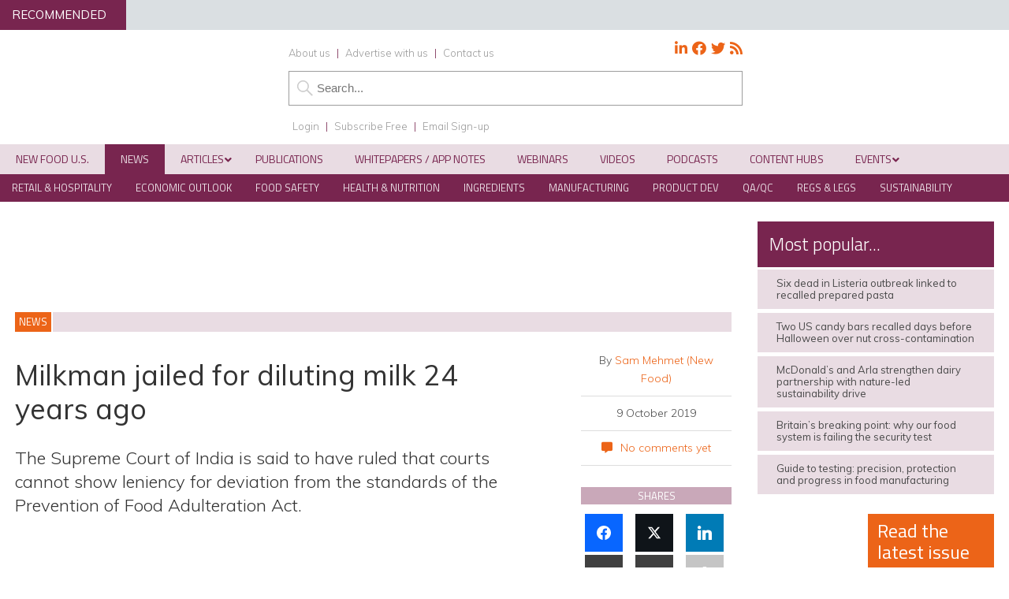

--- FILE ---
content_type: text/html; charset=UTF-8
request_url: https://www.newfoodmagazine.com/wp-admin/admin-ajax.php
body_size: -656
content:
{"state":"login","title_first":"Login","url_first":"login","url_second":"register_new","title_second":"Subscribe Free"}

--- FILE ---
content_type: text/javascript
request_url: https://www.newfoodmagazine.com/wp-content/plugins/wp-accessibility/js/longdesc.min.js?ver=1.7.7
body_size: 496
content:
(()=>{(function(e){"use strict";if(wpald.type==="link"){let o=function(a,t,r){var l=a.attr("alt");l===""&&(l="<code>"+a.attr("src").replace(wpald.home,"")+"</code>");var i=document.body.className.split(/\s+/),n="";e.each(i,function(c,p){p.match(/postid-/gi)&&(n=p.replace("postid-","",p)),p.match(/page-id-/gi)&&(n=p.replace("page-id-","",p))});var s=new URL(r);s.searchParams.set("referrer",n),s.toString();var d=a.attr("class");a.wrap('<div class="wpa-ld" />'),a.parent(".wpa-ld").addClass(d),a.attr("alt","").attr("class",""),a.parent(".wpa-ld").append('<a href="'+s+'" class="longdesc-link">Description<span> of '+l+"</span></a>")},h=function(a){var t=a.attr("class").replace("wp-image-",""),r=wpald.url+"/"+t;e.get(r).done(function(l){var i={attachment:l},n=l.description.rendered;if(n=n.replace(/(<([^>]+)>)/gi,"").trim(),n!==""){var s=new URL(wpald.home);console.log(l.link),s.searchParams.set("longdesc",t),s.searchParams.set("p",t),s.toString(),o(a,t,s)}}).fail(function(){console.log("cannot load media for longdesc on "+t)})};e("img[longdesc]").each(function(){var a=e(this).attr("longdesc"),t=e(this).attr("alt"),r=e(this).attr("class");e(this).wrap('<div class="wpa-ld" />'),e(this).parent(".wpa-ld").addClass(r),e(this).attr("alt","").attr("class",""),e(this).parent(".wpa-ld").append('<a href="'+a+'" class="longdesc-link">Description<span> of'+t+"</span></a>")}),e("figure.is-style-longdesc").each(function(){var a=e(this).find("img");h(a)})}else{let o=function(a,t,r,l){var i=a.attr("class");a.attr("class","").attr("longdesc",r),a.attr("id","longdesc-return-"+t),a.wrap('<div class="wpa-ld" />'),a.parent(".wpa-ld").addClass(i),a.parent(".wpa-ld").append('<button aria-expanded="false" class="wpa-toggle">'+wpald.text+"</button>"),a.parent(".wpa-ld").append('<div class="longdesc"></div>');var n=a.parent(".wpa-ld").children(".longdesc");n.hide(),console.log(r),n.load(r+" #desc_"+t,{limit:25},function(s,d,c){d==="error"&&n.html(l)}),a.parent(".wpa-ld").children("button").on("click",function(s){s.preventDefault();var d=n.is(":visible");d?(e(this).attr("aria-expanded","false"),n.hide()):(e(this).attr("aria-expanded","true"),n.show(150))})},h=function(a){var t=a.attr("class");t===""&&(t=a.parent(".wpa-alt").attr("class").replace("wpa-alt ",""));var r=t.replace("wp-image-",""),l=wpald.url+"/"+r;e.get(l).done(function(i){var n={attachment:i},s=i.description.rendered;if(s=s.replace(/(<([^>]+)>)/gi,"").trim(),s!==""){var d=new URL(i.link);d.searchParams.set("longdesc",r),d.toString(),o(a,r,d,s)}}).fail(function(){console.log("cannot load media for longdesc on "+r)})};e("img[longdesc]").each(function(){var a=e(this).attr("longdesc"),t=e(this),r=t.attr("class"),l=t.attr("class").match(/\S+/g),i="";if(e.each(l,function(d,c){c.match(/wp-image-/gi)&&(i=c)}),i===""){var n=t.attr("id");i=n.replace("longdesc-return-","")}t.attr("class",""),t.wrap('<div class="wpa-ld" />'),t.parent(".wpa-ld").addClass(r),t.parent(".wpa-ld").append('<button aria-expanded="false" type="button" class="wpa-toggle">'+wpald.text+"</button>"),t.parent(".wpa-ld").append('<div class="longdesc"></div>');var s=t.parent(".wpa-ld").children(".longdesc");s.hide(),s.load(a+" #desc_"+i),t.parent(".wpa-ld").children("button").on("click",function(d){var c=s.is(":visible");c?(e(this).attr("aria-expanded","false"),s.hide()):(e(this).attr("aria-expanded","true"),s.show(150))})}),e("figure.is-style-longdesc").each(function(){var a=e(this).find("img");h(a)})}})(jQuery);})();


--- FILE ---
content_type: text/javascript
request_url: https://www.newfoodmagazine.com/wp-content/themes/nf19/js/random_order.js
body_size: 183
content:
/***********************************************
* Random Order Content (from DIVs) script- by JavaScript Kit (www.javascriptkit.com)
* This notice must stay intact for usage
* Visit JavaScript Kit at http://www.javascriptkit.com/ for this script and 100s more
***********************************************/



if (document.getElementById)
document.documentElement.className = 'jsclass'; //hide content for DOM capable browsers


var randomordercontentdisplay={
	divholders:new Object(),
	masterclass: "randomordercontent",

	init:function(){
		if (!document.getElementById)
			return
		var alldivs=document.getElementsByTagName("div")
		var randomcontentsearch=new RegExp(this.masterclass+"\\s+(group\\d+)", "i") //check for CSS class="randomordercontent groupX" (x=integer)
		for (var i=0; i<alldivs.length; i++){
			if (randomcontentsearch.test(alldivs[i].className)){
				if (typeof this.divholders[RegExp.$1]=="undefined"){ //if object to hold this group of divs doesn't exist yet
					this.divholders[RegExp.$1]=new Object() //create object
					this.divholders[RegExp.$1].ref=[] //create array to hold each div within group
					this.divholders[RegExp.$1].contents=[] //create array to hold each div's content within group
				}
					this.divholders[RegExp.$1].ref.push(alldivs[i]) //add this div to the array
					this.divholders[RegExp.$1].contents.push(alldivs[i].innerHTML) //add this div's content to the array
			}
		}
	this.scrambleorder()
	},

	scrambleorder:function(){
		for (group in this.divholders){ //loop thru each array within object
			this.divholders[group].contents.sort(function() {return 0.5 - Math.random()}) //scramble contents array
			for (var i=0; i<this.divholders[group].ref.length; i++){
				this.divholders[group].ref[i].innerHTML=this.divholders[group].contents[i]
				this.divholders[group].ref[i].style.display="block"
			}
		}
	}
}




--- FILE ---
content_type: application/javascript
request_url: https://static.websites.data-crypt.com/scripts/activity/v3/webactivity-v3.12.3.min.js
body_size: 7087
content:
/*!
 * v3.12.3
 * @license
 * Copyright (c) 2024 Force24 Ltd.
 */(()=>{"use strict";var t,n={568:(t,n,e)=>{var i;e.d(n,{M:()=>Tt}),function(t){t.DEBUG="debug",t.TEST="test",t.LIVE="live"}(i||(i={}));const o={url:"https://static.websites.data-crypt.com/scripts/activity/v3"},s={WebActivity:`${o.url}/webactivityworker.min.js`,FormSubmit:`${o.url}/submitformworker.min.js`,PopupActivity:`${o.url}/popupactivityworker.min.js`},r="f24",a=i.LIVE;const c=r;class l{get flags(){return window[c]._state.flags}set flags(t){window[c]._state.flags=t}constructor(){this.flags||(this.flags={})}isEnabled(t){return!0===this.flags[t]}enable(t){return this.flags[t]=!0,!0}disable(t){return this.flags[t]=!1,!0}}const u=(t,n)=>{for(const e of Object.keys(n))n[e]instanceof Object&&Object.assign(n[e],u(t[e],n[e]));return Object.assign(t||{},n),t},h=r;class g{get tracking(){return window[h]._state.tracking}set tracking(t){window[h]._state.tracking=t}constructor(){this.tracking||(this.tracking={})}enable(t,n,e){const i=this.tracking[t]||[];return 0===i.filter((t=>JSON.stringify(t.id)===JSON.stringify(n))).length&&i.push(Object.assign(Object.assign({},e),{id:n})),this.tracking[t]=i,!0}disable(t,n){const e=this.tracking[t];return e.length&&(this.tracking[t]=e.filter((t=>JSON.stringify(t.id)!==JSON.stringify(n)))),!0}getAll(t){return this.tracking[t]||[]}getOne(t,n){const e=this.getAll(t).filter((t=>JSON.stringify(t.id)===JSON.stringify(n)));if(e.length>1)throw new Error(`multiple configurations found for ${t} - ${n}`);return 1===e.length?e[0]:null}updateConfig(t,n,e,i){return e?this.updateConfigByKey(t,n,e,i):this.updateConfigWithObject(t,n,i)}updateConfigByKey(t,n,e,i){const o=(t,n,e={})=>{const[i,...s]=t.split(".");return e[i]=s.length?o(s.join("."),n):n,e},s=o(e,i);for(const e in this.tracking[t])if(this.tracking[t][e].id===n)return this.tracking[t][e]=u(this.tracking[t][e],s),!0;return!1}updateConfigWithObject(t,n,e){for(const i in this.tracking[t]){const o=this.tracking[t][i],s=o.id===n,r="object"==typeof o.id&&o.id.id===n;if(s)return this.tracking[t][i]=u(this.tracking[t][i],e),!0;if(r)return this.tracking[t][i]=u(this.tracking[t][i],{id:e}),!0}return!1}}class d{constructor(){this.trackingId=null,this.clientId=null,this.isRuntimeLoaded=!1,this.mode=a||i.LIVE,this.formPrevPayload=null}}const f=r;class m{get pages(){return window[f]._state.pages}set pages(t){window[f]._state.pages=t}constructor(){this.pages||(this.pages={})}getById(t){return this.pages[t]}addPage(t){const n=this.pages;this.pages=Object.assign(Object.assign({},n),{[t.id]:t})}isActivePage(t){return new RegExp(t.pattern).test(window.location.href)}}const w="f24_popups",p={};class v{canUseStorage(){try{return window.localStorage.setItem("test","test"),window.localStorage.removeItem("test"),!0}catch(t){return!1}}get popups(){if(this.canUseStorage())try{const t=window.localStorage.getItem(w);if(t){const n=JSON.parse(t);return Object.assign(p,n),n}}catch(t){console.log("Failed to read popup storage",t)}return p}appendPopup(t){if(Object.assign(p,t),this.canUseStorage())try{window.localStorage.setItem(w,JSON.stringify(p))}catch(t){console.log("Failed to store popup",t)}}}const y=r;class k{get monitors(){return window[y]._state.monitors}set monitors(t){window[y]._state.monitors=t}constructor(){this.monitors||(this.monitors={})}getOne(t){return this.monitors[t]}isActive(t){return!!this.monitors[t]&&!!this.monitors[t].length}push(t,n){this.monitors[t]||(this.monitors[t]=[]),-1===this.monitors[t].indexOf(n)&&this.monitors[t].push(n)}pop(t,n){const e=this.monitors[t].indexOf(n);-1!==e&&this.monitors[t].splice(e,1),this.monitors[t].length||delete this.monitors[t]}clear(t){delete this.monitors[t]}}const _=r;class b{get trackingId(){return this.getState().trackingId}constructor(){const t=new d;window[_]._state=Object.assign(Object.assign({},t),window[_]._state),window[_].l||(window[_].l=Date.now()),this.flags=new l,this.tracking=new g,this.monitors=new k,this.pages=new m,this.storage=new v}getGlobal(){return window[_]}getLoad(){return{loadTime:this.getGlobal().l}}getState(){return window[_]._state}set(t,n){window[_]._state[t]=n}setRuntime(t){window[_]._state.isRuntimeLoaded=t}}var O;!function(t){t.onDelay="onDelay",t.onElementClick="onElementClick",t.onElementVisibility="onElementVisibility"}(O||(O={}));const I=r;class S{constructor(t){this._stateService=new b,this._delimiter="---",this.source=(null==t?void 0:t.source)||""}getTimestampSignature(){const t=new Date(window[I].l),n=(new Date).getTime()-t.getTime();return`${n} (${function(t){const n=t/1e3,e=n/60,i=e/60,o=["d","h","min","s","ms"];return[i/24,i,e,n,t].reduce(((t,n,e)=>(""===t&&n>1&&(t=`${n.toFixed(2)}${o[e]}`),t)),"")}(n)})`}formatMember(t){return t&&""!==t.trim()?`${this.getTimestampSignature()} ${this._delimiter} ${t} ${this._delimiter} `:""}log(t,...n){const{mode:e}=this._stateService.getState(),o=this.formatMember(this.source);e===i.DEBUG&&console.log(`${o}${t}`,...n)}warn(t,...n){console.warn(`Force24 Tracking Script: ${t}${[".","!"].find((n=>t.endsWith(n)))?"":"."} If this error persists, please contact support.`,...n)}}var A;!function(t){t.Event="event",t.Config="config"}(A||(A={}));var C=function(t,n,e,i){return new(e||(e=Promise))((function(o,s){function r(t){try{c(i.next(t))}catch(t){s(t)}}function a(t){try{c(i.throw(t))}catch(t){s(t)}}function c(t){var n;t.done?o(t.value):(n=t.value,n instanceof e?n:new e((function(t){t(n)}))).then(r,a)}c((i=i.apply(t,n||[])).next())}))};const E=r;class ${constructor(){this._logger=new S({source:"runtime"}),this._stateService=new b;if(!!!window[E]._runtime){this._logger.log("generating runtime"),this._actions=[],this._hooks=[],this._emitters=[];const t=[...Object.keys(window[E])].reduce(((t,n)=>Object.assign(Object.assign({},t),{[n]:window[E][n]})),{});window[E]=(t,n,...e)=>{this._logger.log(`${t} -- ${n}`,e);this.findAction({type:t,name:n,payload:e}).fn(...e)};for(const n in t)window[E][n]=t[n];window[E]._runtime=this}this._actions=window[E]._runtime._actions,this._hooks=window[E]._runtime._hooks,this._emitters=window[E]._runtime._emitters}findAction(t){const n=this._actions.filter((n=>n.type===t.type&&n.name===t.name));if(0===n.length)throw new Error(`action ${t.type} ${t.name} does not exists`);if(n.length>1)throw new Error(`multiple matching events founds for ${t.type} ${t.name}`);return n[0]}registerAction(t){return C(this,void 0,void 0,(function*(){return this._logger.log("registering action",t),this._actions.push(t),!0}))}registerHook(t){return C(this,void 0,void 0,(function*(){this._logger.log("registering hook",t);const n=!!this._hooks.filter((n=>JSON.stringify(t)===JSON.stringify(n))).length,e=t.target||window;return n||(e.addEventListener(t.event,t.action.fn),this._hooks.push(t)),!0}))}removeHook(t){return C(this,void 0,void 0,(function*(){this._logger.log("removing hook",t);if(!!this._hooks.filter((n=>JSON.stringify(t)===JSON.stringify(n))).length){window.removeEventListener(t.event,t.action.fn);const n=this._hooks.findIndex((n=>JSON.stringify(t)===JSON.stringify(n)));this._hooks.splice(n,1)}return!0}))}registerEmitter(t){return C(this,void 0,void 0,(function*(){this._logger.log("registering emitter",t);return!!this._emitters.filter((n=>JSON.stringify(t)===JSON.stringify(n))).length||(t.start(),this._emitters.push(t)),!0}))}removeEmitter(t){return C(this,void 0,void 0,(function*(){this._logger.log("remove emitter",t);if(!!this._emitters.filter((n=>JSON.stringify(t)===JSON.stringify(n))).length){t.stop();const n=this._emitters.findIndex((n=>JSON.stringify(t)===JSON.stringify(n)));this._emitters.splice(n,1)}return!0}))}}var j=function(t,n,e,i){return new(e||(e=Promise))((function(o,s){function r(t){try{c(i.next(t))}catch(t){s(t)}}function a(t){try{c(i.throw(t))}catch(t){s(t)}}function c(t){var n;t.done?o(t.value):(n=t.value,n instanceof e?n:new e((function(t){t(n)}))).then(r,a)}c((i=i.apply(t,n||[])).next())}))};class x{constructor(){this._logger=new S({source:"runtime loader"}),this._runtimeService=new $}loadActions(t){return j(this,void 0,void 0,(function*(){this._logger.log("loading actions");for(const n of t)this._runtimeService.registerAction(n);this._logger.log(`loaded ${t.length} actions`)}))}loadHooks(t){return j(this,void 0,void 0,(function*(){this._logger.log("loading hooks");for(const n of t)this._runtimeService.registerHook(n);this._logger.log(`loaded ${t.length} hooks`)}))}loadEmitters(t){return j(this,void 0,void 0,(function*(){this._logger.log("loading emitter");for(const n of t)this._runtimeService.registerEmitter(n);this._logger.log(`loaded ${t.length} emitters`)}))}loadRuntime(t){return j(this,void 0,void 0,(function*(){const n=this.loadActions(t.actions),e=this.loadHooks(t.hooks),i=this.loadEmitters(t.emitters);return[yield n,yield e,yield i]}))}}var T=function(t,n,e,i){return new(e||(e=Promise))((function(o,s){function r(t){try{c(i.next(t))}catch(t){s(t)}}function a(t){try{c(i.throw(t))}catch(t){s(t)}}function c(t){var n;t.done?o(t.value):(n=t.value,n instanceof e?n:new e((function(t){t(n)}))).then(r,a)}c((i=i.apply(t,n||[])).next())}))};const L=r;class P{constructor(){this._logger=new S({source:"pending actions loader"}),this._stateService=new b}getAllPendingActions(){return T(this,void 0,void 0,(function*(){return this._stateService.getGlobal().q||[]}))}getPendingActions(t){return T(this,void 0,void 0,(function*(){return(yield this.getAllPendingActions()).map((t=>{const[n,e,i]=t;return{type:n,name:e,payload:i}})).filter((n=>t(n)))}))}prunePendingActions(t){return T(this,void 0,void 0,(function*(){const n=yield this.getAllPendingActions(),e=[];for(const i of n){const[n,o]=i,s=!t.filter((t=>t.type===n&&t.name===o)).length;s&&e.push(i)}window[L].q=e}))}cleanActions(t){return T(this,void 0,void 0,(function*(){yield this.prunePendingActions(t)}))}runActions(t){return T(this,void 0,void 0,(function*(){for(const n of t)this._logger.log("processing pending action",n),window[L](n.type,n.name,n.payload);yield this.cleanActions(t)}))}processActions(t){return T(this,void 0,void 0,(function*(){const n=yield this.getPendingActions((n=>t(n)));yield this.runActions(n)}))}}var U=function(t,n,e,i){return new(e||(e=Promise))((function(o,s){function r(t){try{c(i.next(t))}catch(t){s(t)}}function a(t){try{c(i.throw(t))}catch(t){s(t)}}function c(t){var n;t.done?o(t.value):(n=t.value,n instanceof e?n:new e((function(t){t(n)}))).then(r,a)}c((i=i.apply(t,n||[])).next())}))};class D{constructor(){this.queue=[]}get(){return U(this,void 0,void 0,(function*(){return this.queue}))}post(...t){return U(this,void 0,void 0,(function*(){this.queue.push(t),console.log("done")}))}toString(){return"debug console"}}class N extends D{toString(){return"test instance"}}class J{constructor(t){this.url=t.url}}var R=function(t,n,e,i){return new(e||(e=Promise))((function(o,s){function r(t){try{c(i.next(t))}catch(t){s(t)}}function a(t){try{c(i.throw(t))}catch(t){s(t)}}function c(t){var n;t.done?o(t.value):(n=t.value,n instanceof e?n:new e((function(t){t(n)}))).then(r,a)}c((i=i.apply(t,n||[])).next())}))};class W{constructor(t){this.conn=new J({url:t.connection.url})}get(t){return R(this,void 0,void 0,(function*(){const{path:n="",headers:e={},queryParams:i={},timeout:o=null}=t||{},s=`${this.conn.url}${n}`,r=function(t){return Object.entries(t).map((([t,n])=>n instanceof Array?function(t,n){return n.filter((t=>null!=t)).map((n=>`${t}=${n}`)).join("&")}(t,n):n?`${t}=${n}`:"")).filter((t=>""!==t)).join("&")}(i),a=s.includes("?")?"&":"?",c=`${s}${r?a:""}${r}`,l=new AbortController,u=o?setTimeout((()=>l.abort()),o):null;return fetch(c,{method:"GET",headers:Object.assign({},e),signal:l.signal}).then((t=>{if(clearTimeout(u),!t.ok)throw new Error(`Request failed with status: ${t.status}`);return t.json()}))}))}post(t){return R(this,void 0,void 0,(function*(){const{path:n="",headers:e={},data:i={},timeout:o=null}=t||{},s=`${this.conn.url}${n}`,r=new AbortController,a=o?setTimeout((()=>r.abort()),o):null;return fetch(s,{method:"POST",headers:Object.assign({"Content-Type":"application/json"},e),body:JSON.stringify(i),signal:r.signal}).then((t=>{if(clearTimeout(a),!t.ok)throw new Error(`Request failed with status: ${t.status}`);return t.json()}))}))}toString(){return`${this.conn.url}`}}var F,q=function(t,n,e,i){return new(e||(e=Promise))((function(o,s){function r(t){try{c(i.next(t))}catch(t){s(t)}}function a(t){try{c(i.throw(t))}catch(t){s(t)}}function c(t){var n;t.done?o(t.value):(n=t.value,n instanceof e?n:new e((function(t){t(n)}))).then(r,a)}c((i=i.apply(t,n||[])).next())}))};class V{constructor(t){this._stateService=new b,this._logger=new S({source:"api"}),this._lockConnection={[i.DEBUG]:!0,[i.TEST]:!0},this._config=t,this._connection={live:new W(this._config)}}get mode(){const t=Object.values(i).map((t=>this._lockConnection[t])).reduce(((t,n)=>t&&n),!0);if(t)throw new Error("All connections are locked. Cannot determine api mode.");const n=[i.DEBUG,i.TEST,i.LIVE];let{mode:e}=this._stateService.getState();for(;this._lockConnection[e];){const t=e!==n[0],i=!t&&this._lockConnection[e];if(t||i){const t=n.shift();n.push(t)}[e]=n}return e}get conn(){return this._connection[this.mode]||(this.mode===i.DEBUG?this._connection[this.mode]=new D:this.mode===i.TEST&&(this._connection[this.mode]=new N)),this._connection[this.mode]}get(){return q(this,arguments,void 0,(function*(t={}){const{path:n="",headers:e={},queryParams:i={},timeout:o=null}=t;return this._logger.log(`fetching data from ${this.conn.toString()}`,t),this.conn.get({path:n,headers:e,queryParams:i,timeout:o})}))}post(){return q(this,arguments,void 0,(function*(t={}){const{path:n="",headers:e={},data:i={}}=t;return this._logger.log(`sending data to ${this.conn.toString()}`,t),this.conn.post({path:n,headers:e,data:i})}))}}!function(t){t.CONTACT_ID="f24_personId",t.AUTO_ID="f24_autoId"}(F||(F={}));var B=e(618),G=e(132);const H=new b,{trackingId:M}=H.getState(),z=`${M.substring(0,8)}_`;const K=new class{get contactId(){return this.cookies[F.CONTACT_ID]}set contactId(t){this.setCookie(F.CONTACT_ID,t)}get autoId(){let t=this.cookies[F.AUTO_ID];if(!t){const{flags:n}=H.getState();if(!0===n.wa_auto_id){const n=this.contactId||(0,B.A)();this.setCookie(F.AUTO_ID,n),t=this.cookies[F.AUTO_ID]}}return t}get expirationTime(){const t=new Date;return t.setTime(t.getTime()+31536e6),t.toUTCString()}getCookiesString(){return document.cookie}setCookiesString(t,n,e=this.expirationTime){const i=function(t){const{domain:n}=(0,G.D)(t);return n}(window.location.href);i&&(document.cookie=`${z}${t}=${n}; domain=${i}; path=/; expires=${e}`)}get cookies(){return this.getCookiesString().split(";").map((t=>{const[n,e]=t.trim().split("=").map((t=>t.trim())),i=n.replace(z,"");return{[i]:e}})).filter((t=>t)).reduce(((t,n)=>Object.assign(Object.assign({},t),n)),{})}setCookie(t,n){this.setCookiesString(t,n)}unsetCookie(t){const n=new Date(0).toUTCString();this.setCookiesString(t,"",n)}};var X,Q,Y,Z;!function(t){t.PageView="wa_page_view"}(X||(X={})),function(t){t.Click="click",t.Load="load",t.HashChange="hashchange"}(Q||(Q={})),function(t){t.WebActivityLoad="tswaload",t.ExternalLink="externallink",t.UrlChange="urlchange"}(Y||(Y={})),function(t){t.TrackExternalLinks="wa_track_external_links",t.ContactIdParam="wa_contact_id",t.AutoId="wa_auto_id",t.Anonymous="wa_anonymous"}(Z||(Z={}));var tt=function(t,n,e,i){return new(e||(e=Promise))((function(o,s){function r(t){try{c(i.next(t))}catch(t){s(t)}}function a(t){try{c(i.throw(t))}catch(t){s(t)}}function c(t){var n;t.done?o(t.value):(n=t.value,n instanceof e?n:new e((function(t){t(n)}))).then(r,a)}c((i=i.apply(t,n||[])).next())}))};const nt=new S({source:X.PageView});let et=null;const it={type:A.Event,name:X.PageView,fn:function(t){return tt(this,void 0,void 0,(function*(){if(nt.log("triggered event action",t),!((n=t.loc)?n.startsWith("http")||(nt.warn(`Invalid url ${n}, tracking script could not send location to api.`),0):(nt.warn("Missing web activity url, tracking script could not send location to api."),0)))return;var n;if("https://platform.data-crypt.com/"===document.referrer)return void nt.log("Skipping pageview tracking for data-crypt platform referrer");const e=new b,{flags:i,clientId:o,trackingId:s}=e.getState(),r=new V({connection:{url:"https://activity-websites.data-crypt.com/api/v3"}});if((t=>t[Z.Anonymous]||t[Z.ContactIdParam]&&K.contactId)(i)&&JSON.stringify(et)!==JSON.stringify(Object.assign(Object.assign({},et),t))){const n=(()=>{const t=new b,n=K,{flags:e,clientId:i}=t.getState(),o={};return e[Z.ContactIdParam]&&n.contactId&&(o.pId=n.contactId),e[Z.AutoId]&&n.autoId&&(o.aId=n.autoId),e[Z.Anonymous]&&(o.trackAll=!0),o.cId=i,o.ref=document.referrer||"UnknownReferrer",o})(),e=Object.assign(Object.assign({},t),n),i={"X-Deployment-Id":s,"X-Client-Id":o};if(window.Worker){new Worker(Tt.workers.activity.url).postMessage({trackingId:s,headers:i,data:e})}else yield r.get({path:`/activity/record/${s}`,headers:i,queryParams:e});et=e}}))}},ot=it;new S({source:Y.ExternalLink});const{open:st}=window;function rt(t,n){const e=new CustomEvent(Y.UrlChange,{detail:{callback:n,href:t}});window.dispatchEvent(e)}function at(t){if(!t.target.matches("a"))return;const n=t.target,{href:e}=n;n.getAttribute("href")&&rt(e)}const ct=[{event:Y.ExternalLink,start:()=>{document.addEventListener(Q.Click,at),st&&(window.open=function(...t){var n;return(n=t[0]).match(/[a-z]+:\/\//)&&n.match(/\/\/([^\/]+)(\/|$)/)[1]!==document.domain&&rt(t[0]),st(...t)})},stop:()=>{document.removeEventListener(Q.Click,at),st&&(window.open=st)}}],lt=[{event:Y.ExternalLink,action:Object.assign(Object.assign({},ot),{fn:t=>{const n={loc:t.target};ot.fn(n)}})}],ut=new S({source:Z.TrackExternalLinks});const ht={type:A.Config,name:Z.TrackExternalLinks,fn:function(t){const n=new b,e=new $;if(ut.log("triggered config action",t),t){n.flags.enable(Z.TrackExternalLinks);for(const t of ct)e.registerEmitter(t);for(const t of lt)e.registerHook(t)}else{n.flags.disable(Z.TrackExternalLinks);for(const t of ct)e.removeEmitter(t);for(const t of lt)e.removeHook(t)}}},gt=ht;var dt;!function(t){t[t.UUID=0]="UUID"}(dt||(dt={}));const ft=new Map;ft.set(dt.UUID,(function(t){if(!t)return null;const n=t.match(/(\{){0,1}[0-9a-fA-F]{8}\-[0-9a-fA-F]{4}\-[0-9a-fA-F]{4}\-[0-9a-fA-F]{4}\-[0-9a-fA-F]{12}(\}){0,1}/g);return n.length?n[0]:null}));const mt=window.history;class wt{constructor(){this.url=new URL(window.location.href),this.params=this.url.searchParams}getParam(t,n){let e=null;const i=n?ft.get(n):null;return this.params.has(t)&&(e=this.params.getAll(t).length>1?this.params.getAll(t):this.params.get(t)),i?ft.get(n)(e):e}deleteParam(t){if(this.params.has(t)){this.params.delete(t);const n=this.params.toString().length?"?":"",e=`${this.url.origin}${this.url.pathname}${n}${this.params.toString()}${this.url.hash}`;mt.replaceState(mt.state,document.title,e)}}}const pt=new S({source:Z.ContactIdParam});const vt={type:A.Config,name:Z.ContactIdParam,fn:function(t){const n=new b,e=new wt,i=K;if(pt.log("triggered config action",t),t){const t=e.getParam("f24_pid",dt.UUID);t&&(i.contactId=t,e.deleteParam("f24_pid")),n.flags.enable(Z.ContactIdParam)}else n.flags.disable(Z.ContactIdParam),i.unsetCookie(F.CONTACT_ID),pt.log(`disabling ${Z.ContactIdParam} flag and removing cookie`)}},yt=new S({source:Z.AutoId});const kt={type:A.Config,name:Z.AutoId,fn:function(t){const n=new b;yt.log("triggered config action",t),t?(n.flags.enable(Z.AutoId),yt.log(`enabling ${Z.AutoId} flag`)):(n.flags.disable(Z.AutoId),K.unsetCookie(F.AUTO_ID),yt.log(`disabling ${Z.AutoId} flag and removing cookie`))}},_t=new S({source:Z.Anonymous});const bt={type:A.Config,name:Z.Anonymous,fn:function(t){const n=new b;_t.log("triggered config action",t),t?n.flags.enable(Z.Anonymous):n.flags.disable(Z.Anonymous)}},Ot=()=>{const t={loc:window.location.href};ot.fn(t)},It=[{event:Q.Load,action:Object.assign(Object.assign({},ot),{fn:Ot})},{event:Y.WebActivityLoad,action:Object.assign(Object.assign({},ot),{fn:Ot})}],St=[{event:Q.HashChange,action:Object.assign(Object.assign({},ot),{fn:t=>{const n={loc:t.newURL};ot.fn(n)}})},{event:Y.UrlChange,action:Object.assign(Object.assign({},ot),{fn:t=>{const{callback:n,href:e}=t.detail,i={loc:e};ot.fn(i),n&&n()}})}],{pushState:At}=window.history,Ct={event:Y.UrlChange,start:()=>{At&&(window.history.pushState=function(...t){const[n,,e]=t;"function"==typeof window.history.onpushstate&&window.history.onpushstate({state:n});let i=e;try{const t=new URL(e,window.location.href);window.location.href.startsWith(t.origin)&&(i=t.href)}catch(t){i=e}return window.dispatchEvent(new CustomEvent(Y.UrlChange,{detail:{href:i,args:t}})),At.apply(history,t)})},stop:()=>{At&&(window.history.pushState=At)}},Et=Ct;const $t=new class{constructor(){this.version="latest",this.trackExternalLinks=!1,this.contactId=!0,this.autoId=!0,this.anonymous=!0}};class jt{constructor(t){var n,e,i,o,s;this.version=$t.version,this.trackExternalLinks=$t.trackExternalLinks,this.contactId=$t.contactId,this.autoId=$t.autoId,this.anonymous=$t.anonymous,this.version=null!==(n=t.Version)&&void 0!==n?n:this.version,this.trackExternalLinks=null!==(e=t.TrackExternalLinks)&&void 0!==e?e:this.trackExternalLinks,this.contactId=null!==(i=t.ContactId)&&void 0!==i?i:this.contactId,this.autoId=null!==(o=t.AutoId)&&void 0!==o?o:this.autoId,this.anonymous=null!==(s=t.Anonymous)&&void 0!==s?s:this.anonymous}}var xt=function(t,n,e,i){return new(e||(e=Promise))((function(o,s){function r(t){try{c(i.next(t))}catch(t){s(t)}}function a(t){try{c(i.throw(t))}catch(t){s(t)}}function c(t){var n;t.done?o(t.value):(n=t.value,n instanceof e?n:new e((function(t){t(n)}))).then(r,a)}c((i=i.apply(t,n||[])).next())}))};class Tt{constructor(){this._logger=new S({source:"web activity"}),this._runtimeLoader=new x,this._pendingActionsLoader=new P,this._logger.log("initializing module...")}dispatchLoadEvent(){const t=new CustomEvent(Y.WebActivityLoad,{bubbles:!0,cancelable:!1,composed:!0});dispatchEvent(t)}setFlags(t){return xt(this,void 0,void 0,(function*(){return t.trackExternalLinks&&gt.fn(t.trackExternalLinks),t.contactId&&vt.fn(t.contactId),t.autoId&&kt.fn(t.autoId),t.anonymous&&bt.fn(t.anonymous),!0}))}bootstrap(t){return xt(this,void 0,void 0,(function*(){this._logger.log("loaded module configuration",t),yield this.setFlags(t);const n=[bt,gt,vt,kt,ot],e=[...It,...St],i=[Et];yield this._runtimeLoader.loadRuntime({actions:n,hooks:e,emitters:i});yield this._pendingActionsLoader.processActions((t=>{const n=t.type===A.Event&&-1!==Object.values(X).indexOf(t.name),e=t.type===A.Config&&-1!==Object.values(Z).indexOf(t.name);return n||e})),this.dispatchLoadEvent()}))}static init(t){return xt(this,void 0,void 0,(function*(){(new Tt).bootstrap(t)}))}}Tt.workers={activity:{}},function(){xt(this,void 0,void 0,(function*(){const t=new jt(window.f24.config.WebActivity),n=yield fetch(s.WebActivity).then((t=>t.text()));Tt.workers.activity.blob=new Blob([n]),Tt.workers.activity.url=window.URL.createObjectURL(Tt.workers.activity.blob),Tt.init(t)}))}()}},e={};function i(t){var o=e[t];if(void 0!==o)return o.exports;var s=e[t]={id:t,exports:{}};return n[t](s,s.exports,i),s.exports}i.m=n,t=[],i.O=(n,e,o,s)=>{if(!e){var r=1/0;for(u=0;u<t.length;u++){for(var[e,o,s]=t[u],a=!0,c=0;c<e.length;c++)(!1&s||r>=s)&&Object.keys(i.O).every((t=>i.O[t](e[c])))?e.splice(c--,1):(a=!1,s<r&&(r=s));if(a){t.splice(u--,1);var l=o();void 0!==l&&(n=l)}}return n}s=s||0;for(var u=t.length;u>0&&t[u-1][2]>s;u--)t[u]=t[u-1];t[u]=[e,o,s]},i.n=t=>{var n=t&&t.__esModule?()=>t.default:()=>t;return i.d(n,{a:n}),n},i.d=(t,n)=>{for(var e in n)i.o(n,e)&&!i.o(t,e)&&Object.defineProperty(t,e,{enumerable:!0,get:n[e]})},i.o=(t,n)=>Object.prototype.hasOwnProperty.call(t,n),i.j=432,(()=>{var t={432:0};i.O.j=n=>0===t[n];var n=(n,e)=>{var o,s,[r,a,c]=e,l=0;if(r.some((n=>0!==t[n]))){for(o in a)i.o(a,o)&&(i.m[o]=a[o]);if(c)var u=c(i)}for(n&&n(e);l<r.length;l++)s=r[l],i.o(t,s)&&t[s]&&t[s][0](),t[s]=0;return i.O(u)},e=self.webpackChunktrackingscript=self.webpackChunktrackingscript||[];e.forEach(n.bind(null,0)),e.push=n.bind(null,e.push.bind(e))})(),i.nc=void 0;var o=i.O(void 0,[121],(()=>i(568)));o=i.O(o)})();

--- FILE ---
content_type: application/javascript; charset=UTF-8
request_url: https://www.newfoodmagazine.com/cdn-cgi/challenge-platform/scripts/jsd/main.js
body_size: 4595
content:
window._cf_chl_opt={REqn6:'b'};~function(g3,a,k,b,D,V,F,P){g3=I,function(X,S,gT,g2,C,j){for(gT={X:204,S:196,C:168,j:140,Q:132,v:231,R:205,E:189,Z:235,z:135},g2=I,C=X();!![];)try{if(j=parseInt(g2(gT.X))/1+parseInt(g2(gT.S))/2*(-parseInt(g2(gT.C))/3)+-parseInt(g2(gT.j))/4+parseInt(g2(gT.Q))/5*(-parseInt(g2(gT.v))/6)+-parseInt(g2(gT.R))/7+-parseInt(g2(gT.E))/8*(parseInt(g2(gT.Z))/9)+parseInt(g2(gT.z))/10,j===S)break;else C.push(C.shift())}catch(Q){C.push(C.shift())}}(g,867704),a=this||self,k=a[g3(193)],b={},b[g3(237)]='o',b[g3(202)]='s',b[g3(194)]='u',b[g3(141)]='z',b[g3(143)]='n',b[g3(187)]='I',b[g3(222)]='b',D=b,a[g3(210)]=function(X,S,C,j,gc,gz,gZ,gr,R,E,Z,z,B,o){if(gc={X:200,S:182,C:178,j:182,Q:150,v:188,R:166,E:150,Z:188,z:166,c:152,B:142,o:156,l:242,m:144},gz={X:216,S:156,C:197},gZ={X:183,S:224,C:229,j:169},gr=g3,S===null||S===void 0)return j;for(R=T(S),X[gr(gc.X)][gr(gc.S)]&&(R=R[gr(gc.C)](X[gr(gc.X)][gr(gc.j)](S))),R=X[gr(gc.Q)][gr(gc.v)]&&X[gr(gc.R)]?X[gr(gc.E)][gr(gc.Z)](new X[(gr(gc.z))](R)):function(K,gh,G){for(gh=gr,K[gh(gz.X)](),G=0;G<K[gh(gz.S)];K[G+1]===K[G]?K[gh(gz.C)](G+1,1):G+=1);return K}(R),E='nAsAaAb'.split('A'),E=E[gr(gc.c)][gr(gc.B)](E),Z=0;Z<R[gr(gc.o)];z=R[Z],B=A(X,S,z),E(B)?(o='s'===B&&!X[gr(gc.l)](S[z]),gr(gc.m)===C+z?Q(C+z,B):o||Q(C+z,S[z])):Q(C+z,B),Z++);return j;function Q(K,G,gC){gC=I,Object[gC(gZ.X)][gC(gZ.S)][gC(gZ.C)](j,G)||(j[G]=[]),j[G][gC(gZ.j)](K)}},V=g3(192)[g3(221)](';'),F=V[g3(152)][g3(142)](V),a[g3(236)]=function(X,S,gB,ga,C,j,Q,v){for(gB={X:170,S:156,C:156,j:148,Q:169,v:234},ga=g3,C=Object[ga(gB.X)](S),j=0;j<C[ga(gB.S)];j++)if(Q=C[j],'f'===Q&&(Q='N'),X[Q]){for(v=0;v<S[C[j]][ga(gB.C)];-1===X[Q][ga(gB.j)](S[C[j]][v])&&(F(S[C[j]][v])||X[Q][ga(gB.Q)]('o.'+S[C[j]][v])),v++);}else X[Q]=S[C[j]][ga(gB.v)](function(R){return'o.'+R})},P=function(gH,gN,gG,gm,gu,S,C,j){return gH={X:155,S:225},gN={X:198,S:198,C:169,j:198,Q:244,v:214,R:169,E:198},gG={X:156},gm={X:156,S:214,C:183,j:224,Q:229,v:224,R:183,E:224,Z:131,z:169,c:131,B:169,o:169,l:131,m:169,K:198,G:198,N:229,H:169,J:131,x:169,d:169,e:169,f:169,W:244},gu=g3,S=String[gu(gH.X)],C={'h':function(Q,gl){return gl={X:153,S:214},Q==null?'':C.g(Q,6,function(R,gY){return gY=I,gY(gl.X)[gY(gl.S)](R)})},'g':function(Q,R,E,gq,Z,z,B,o,K,G,N,H,J,x,W,L,g0,g1){if(gq=gu,Q==null)return'';for(z={},B={},o='',K=2,G=3,N=2,H=[],J=0,x=0,W=0;W<Q[gq(gm.X)];W+=1)if(L=Q[gq(gm.S)](W),Object[gq(gm.C)][gq(gm.j)][gq(gm.Q)](z,L)||(z[L]=G++,B[L]=!0),g0=o+L,Object[gq(gm.C)][gq(gm.v)][gq(gm.Q)](z,g0))o=g0;else{if(Object[gq(gm.R)][gq(gm.E)][gq(gm.Q)](B,o)){if(256>o[gq(gm.Z)](0)){for(Z=0;Z<N;J<<=1,x==R-1?(x=0,H[gq(gm.z)](E(J)),J=0):x++,Z++);for(g1=o[gq(gm.c)](0),Z=0;8>Z;J=J<<1.56|g1&1,R-1==x?(x=0,H[gq(gm.B)](E(J)),J=0):x++,g1>>=1,Z++);}else{for(g1=1,Z=0;Z<N;J=g1|J<<1,x==R-1?(x=0,H[gq(gm.o)](E(J)),J=0):x++,g1=0,Z++);for(g1=o[gq(gm.l)](0),Z=0;16>Z;J=J<<1.95|g1&1.04,R-1==x?(x=0,H[gq(gm.m)](E(J)),J=0):x++,g1>>=1,Z++);}K--,0==K&&(K=Math[gq(gm.K)](2,N),N++),delete B[o]}else for(g1=z[o],Z=0;Z<N;J=J<<1.67|1.58&g1,R-1==x?(x=0,H[gq(gm.m)](E(J)),J=0):x++,g1>>=1,Z++);o=(K--,K==0&&(K=Math[gq(gm.G)](2,N),N++),z[g0]=G++,String(L))}if(''!==o){if(Object[gq(gm.R)][gq(gm.v)][gq(gm.N)](B,o)){if(256>o[gq(gm.c)](0)){for(Z=0;Z<N;J<<=1,x==R-1?(x=0,H[gq(gm.H)](E(J)),J=0):x++,Z++);for(g1=o[gq(gm.J)](0),Z=0;8>Z;J=g1&1|J<<1.8,x==R-1?(x=0,H[gq(gm.x)](E(J)),J=0):x++,g1>>=1,Z++);}else{for(g1=1,Z=0;Z<N;J=g1|J<<1.44,x==R-1?(x=0,H[gq(gm.d)](E(J)),J=0):x++,g1=0,Z++);for(g1=o[gq(gm.c)](0),Z=0;16>Z;J=J<<1|g1&1.24,x==R-1?(x=0,H[gq(gm.H)](E(J)),J=0):x++,g1>>=1,Z++);}K--,0==K&&(K=Math[gq(gm.K)](2,N),N++),delete B[o]}else for(g1=z[o],Z=0;Z<N;J=g1&1|J<<1,x==R-1?(x=0,H[gq(gm.H)](E(J)),J=0):x++,g1>>=1,Z++);K--,0==K&&N++}for(g1=2,Z=0;Z<N;J=1.96&g1|J<<1.18,x==R-1?(x=0,H[gq(gm.e)](E(J)),J=0):x++,g1>>=1,Z++);for(;;)if(J<<=1,R-1==x){H[gq(gm.f)](E(J));break}else x++;return H[gq(gm.W)]('')},'j':function(Q,gK,gU){return gK={X:131},gU=gu,null==Q?'':Q==''?null:C.i(Q[gU(gG.X)],32768,function(R,gs){return gs=gU,Q[gs(gK.X)](R)})},'i':function(Q,R,E,gi,Z,z,B,o,K,G,N,H,J,x,W,L,g1,g0){for(gi=gu,Z=[],z=4,B=4,o=3,K=[],H=E(0),J=R,x=1,G=0;3>G;Z[G]=G,G+=1);for(W=0,L=Math[gi(gN.X)](2,2),N=1;N!=L;g0=H&J,J>>=1,0==J&&(J=R,H=E(x++)),W|=(0<g0?1:0)*N,N<<=1);switch(W){case 0:for(W=0,L=Math[gi(gN.X)](2,8),N=1;L!=N;g0=H&J,J>>=1,J==0&&(J=R,H=E(x++)),W|=(0<g0?1:0)*N,N<<=1);g1=S(W);break;case 1:for(W=0,L=Math[gi(gN.S)](2,16),N=1;N!=L;g0=J&H,J>>=1,0==J&&(J=R,H=E(x++)),W|=N*(0<g0?1:0),N<<=1);g1=S(W);break;case 2:return''}for(G=Z[3]=g1,K[gi(gN.C)](g1);;){if(x>Q)return'';for(W=0,L=Math[gi(gN.X)](2,o),N=1;N!=L;g0=J&H,J>>=1,0==J&&(J=R,H=E(x++)),W|=(0<g0?1:0)*N,N<<=1);switch(g1=W){case 0:for(W=0,L=Math[gi(gN.X)](2,8),N=1;N!=L;g0=H&J,J>>=1,J==0&&(J=R,H=E(x++)),W|=(0<g0?1:0)*N,N<<=1);Z[B++]=S(W),g1=B-1,z--;break;case 1:for(W=0,L=Math[gi(gN.j)](2,16),N=1;N!=L;g0=H&J,J>>=1,0==J&&(J=R,H=E(x++)),W|=(0<g0?1:0)*N,N<<=1);Z[B++]=S(W),g1=B-1,z--;break;case 2:return K[gi(gN.Q)]('')}if(z==0&&(z=Math[gi(gN.S)](2,o),o++),Z[g1])g1=Z[g1];else if(B===g1)g1=G+G[gi(gN.v)](0);else return null;K[gi(gN.R)](g1),Z[B++]=G+g1[gi(gN.v)](0),z--,G=g1,z==0&&(z=Math[gi(gN.E)](2,o),o++)}}},j={},j[gu(gH.S)]=C.h,j}(),M();function y(go,gk,C,j,Q,v,R){gk=(go={X:240,S:186,C:227,j:158,Q:209,v:159,R:201,E:134,Z:232,z:161,c:245,B:159,o:220},g3);try{return C=k[gk(go.X)](gk(go.S)),C[gk(go.C)]=gk(go.j),C[gk(go.Q)]='-1',k[gk(go.v)][gk(go.R)](C),j=C[gk(go.E)],Q={},Q=BMiX0(j,j,'',Q),Q=BMiX0(j,j[gk(go.Z)]||j[gk(go.z)],'n.',Q),Q=BMiX0(j,C[gk(go.c)],'d.',Q),k[gk(go.B)][gk(go.o)](C),v={},v.r=Q,v.e=null,v}catch(E){return R={},R.r={},R.e=E,R}}function i(j,Q,gj,gg,v,R,E,Z,z,c,B,o){if(gj={X:217,S:136,C:137,j:226,Q:184,v:206,R:175,E:239,Z:163,z:181,c:149,B:211,o:243,l:180,m:184,K:145,G:164,N:138,H:157,J:184,x:199,d:203,e:208,f:147,W:177,L:190,g0:172,g1:223,gQ:225},gg=g3,!Y(.01))return![];R=(v={},v[gg(gj.X)]=j,v[gg(gj.S)]=Q,v);try{E=a[gg(gj.C)],Z=gg(gj.j)+a[gg(gj.Q)][gg(gj.v)]+gg(gj.R)+E.r+gg(gj.E),z=new a[(gg(gj.Z))](),z[gg(gj.z)](gg(gj.c),Z),z[gg(gj.B)]=2500,z[gg(gj.o)]=function(){},c={},c[gg(gj.l)]=a[gg(gj.m)][gg(gj.K)],c[gg(gj.G)]=a[gg(gj.Q)][gg(gj.N)],c[gg(gj.H)]=a[gg(gj.J)][gg(gj.x)],c[gg(gj.d)]=a[gg(gj.m)][gg(gj.e)],B=c,o={},o[gg(gj.f)]=R,o[gg(gj.W)]=B,o[gg(gj.L)]=gg(gj.g0),z[gg(gj.g1)](P[gg(gj.gQ)](o))}catch(l){}}function g(gL){return gL='from,40GgPncx,source,status,_cf_chl_opt;LqFH6;hVbM2;qStf6;tWSG2;llLXq5;dvpE4;ZXhrd5;kmUgV6;oEkGG2;ROBk0;iurWZ5;vsQae6;qTTx8;BMiX0;XrsK5;KHBf4;MliV1,document,undefined,getPrototypeOf,6rfNpXl,splice,pow,EqCd5,Object,appendChild,string,chlApiClientVersion,1030000AINtAx,2841167IovxCl,REqn6,cloudflare-invisible,ItCy7,tabIndex,BMiX0,timeout,floor,loading,charAt,success,sort,msg,function,now,removeChild,split,boolean,send,hasOwnProperty,cekmQDgyv,/cdn-cgi/challenge-platform/h/,style,onload,call,catch,66ztnsOW,clientInformation,xhr-error,map,1592199KwreuP,XrsK5,object,error on cf_chl_props,/invisible/jsd,createElement,sid,isNaN,ontimeout,join,contentDocument,onerror,readyState,isArray,charCodeAt,290245PdSTgS,/jsd/r/0.37274651253986146:1762193732:osB1yD3YOpWFKO83wH2bmcKJB2WqGxxFEBkAMjxSRLU/,contentWindow,46352770sMUcfY,error,__CF$cv$params,mwju8,api,5557768yXsnRK,symbol,bind,number,d.cookie,JHRle4,Function,errorInfoObject,indexOf,POST,Array,onreadystatechange,includes,QBcMd6w97IqzCZLJEr1n0b3VKpsko$vHTmixRAYugOjNDfhFat2XWe48lSG5PUy-+,[native code],fromCharCode,length,chlApiRumWidgetAgeMs,display: none,body,detail,navigator,stringify,XMLHttpRequest,chlApiUrl,addEventListener,Set,DOMContentLoaded,1479156PPdRLA,push,keys,event,jsd,parent,random,/b/ov1/0.37274651253986146:1762193732:osB1yD3YOpWFKO83wH2bmcKJB2WqGxxFEBkAMjxSRLU/,toString,chctx,concat,postMessage,chlApiSitekey,open,getOwnPropertyNames,prototype,_cf_chl_opt,http-code:,iframe,bigint'.split(','),g=function(){return gL},g()}function s(X,S,gM,gP,gy,gF,g6,C,j){gM={X:137,S:163,C:181,j:149,Q:226,v:184,R:206,E:133,Z:139,z:211,c:243,B:228,o:246,l:223,m:225,K:162},gP={X:233},gy={X:191,S:191,C:215,j:185},gF={X:211},g6=g3,C=a[g6(gM.X)],j=new a[(g6(gM.S))](),j[g6(gM.C)](g6(gM.j),g6(gM.Q)+a[g6(gM.v)][g6(gM.R)]+g6(gM.E)+C.r),C[g6(gM.Z)]&&(j[g6(gM.z)]=5e3,j[g6(gM.c)]=function(g7){g7=g6,S(g7(gF.X))}),j[g6(gM.B)]=function(g8){g8=g6,j[g8(gy.X)]>=200&&j[g8(gy.S)]<300?S(g8(gy.C)):S(g8(gy.j)+j[g8(gy.X)])},j[g6(gM.o)]=function(g9){g9=g6,S(g9(gP.X))},j[g6(gM.l)](P[g6(gM.m)](JSON[g6(gM.K)](X)))}function n(X,S,gQ,gI){return gQ={X:146,S:146,C:183,j:176,Q:229,v:148,R:154},gI=g3,S instanceof X[gI(gQ.X)]&&0<X[gI(gQ.S)][gI(gQ.C)][gI(gQ.j)][gI(gQ.Q)](S)[gI(gQ.v)](gI(gQ.R))}function Y(X,gV,g4){return gV={X:174},g4=g3,Math[g4(gV.X)]()>X}function I(X,S,C){return C=g(),I=function(r,h,a){return r=r-131,a=C[r],a},I(X,S)}function U(gt,g5,X,S,C,j){return gt={X:137,S:212,C:212,j:219},g5=g3,X=a[g5(gt.X)],S=3600,C=Math[g5(gt.S)](+atob(X.t)),j=Math[g5(gt.C)](Date[g5(gt.j)]()/1e3),j-C>S?![]:!![]}function A(X,S,C,gR,gX,j){gX=(gR={X:230,S:150,C:248,j:218},g3);try{return S[C][gX(gR.X)](function(){}),'p'}catch(Q){}try{if(null==S[C])return void 0===S[C]?'u':'x'}catch(v){return'i'}return X[gX(gR.S)][gX(gR.C)](S[C])?'a':S[C]===X[gX(gR.S)]?'q0':!0===S[C]?'T':S[C]===!1?'F':(j=typeof S[C],gX(gR.j)==j?n(X,S[C])?'N':'f':D[j]||'?')}function O(C,j,gW,gA,Q,v,R){if(gW={X:207,S:139,C:215,j:190,Q:241,v:171,R:215,E:173,Z:179,z:171,c:136,B:160,o:173},gA=g3,Q=gA(gW.X),!C[gA(gW.S)])return;j===gA(gW.C)?(v={},v[gA(gW.j)]=Q,v[gA(gW.Q)]=C.r,v[gA(gW.v)]=gA(gW.R),a[gA(gW.E)][gA(gW.Z)](v,'*')):(R={},R[gA(gW.j)]=Q,R[gA(gW.Q)]=C.r,R[gA(gW.z)]=gA(gW.c),R[gA(gW.B)]=j,a[gA(gW.o)][gA(gW.Z)](R,'*'))}function T(X,gE,gS,S){for(gE={X:178,S:170,C:195},gS=g3,S=[];X!==null;S=S[gS(gE.X)](Object[gS(gE.S)](X)),X=Object[gS(gE.C)](X));return S}function M(gf,ge,gx,gb,X,S,C,j,Q){if(gf={X:137,S:139,C:247,j:213,Q:165,v:165,R:167,E:151,Z:151},ge={X:247,S:213,C:151},gx={X:238},gb=g3,X=a[gb(gf.X)],!X)return;if(!U())return;(S=![],C=X[gb(gf.S)]===!![],j=function(gD,v){(gD=gb,!S)&&(S=!![],v=y(),s(v.r,function(R){O(X,R)}),v.e&&i(gD(gx.X),v.e))},k[gb(gf.C)]!==gb(gf.j))?j():a[gb(gf.Q)]?k[gb(gf.v)](gb(gf.R),j):(Q=k[gb(gf.E)]||function(){},k[gb(gf.Z)]=function(gn){gn=gb,Q(),k[gn(ge.X)]!==gn(ge.S)&&(k[gn(ge.C)]=Q,j())})}}()

--- FILE ---
content_type: text/plain
request_url: https://www.google-analytics.com/j/collect?v=1&_v=j102&aip=1&a=614488341&t=pageview&_s=1&dl=https%3A%2F%2Fwww.newfoodmagazine.com%2Fnews%2F95274%2Fmilkman-jailed-for-diluting-milk-24-years-ago%2F&ul=en-us%40posix&dt=Milkman%20jailed%20for%20diluting%20milk%2024%20years%20ago%20-%20New%20Food%20Magazine&sr=1280x720&vp=1280x720&_u=aGBAgUAjCAAAACAAI~&jid=700165183&gjid=326242509&cid=608171803.1762196733&tid=UA-10556842-7&_gid=172906488.1762196733&_slc=1&cd1=food-safety%20regulation-legislation&cd2=food-fraud%20food-safety%20health-nutrition%20ingredients%20regulation-legislation%20consumer&cd4=deepak-gupta%20raj-kumar&cd5=dairy&cd6=central-and-south-asia&cd7=sam-mehmet-new-food&cd9=news&cd10=iwestcott&cd11=20191009&z=2050920293
body_size: -452
content:
2,cG-KB5W91VQHW

--- FILE ---
content_type: text/javascript
request_url: https://secure.leadforensics.com/js/223774.js
body_size: 703
content:
(function(){(function n(t,i){var f=encodeURIComponent(screen.width).substring(0,6),e=encodeURIComponent(screen.height).substring(0,6),o=encodeURIComponent(document.referrer).substring(0,1100),s=i||encodeURIComponent(document.title).substring(0,200),h=t||encodeURIComponent(document.location).substring(0,1e3),c=encodeURIComponent(navigator.appName).substring(0,100),l=encodeURIComponent(navigator.userAgent).substring(0,1e3),a=encodeURIComponent(document.domain).substring(0,200),v="https://secure.leadforensics.com/Track/Capture.aspx?retType=js&trk_jshv=1&trk_user=223774&trk_sw="+f+"&trk_sh="+e+"&trk_ref="+o+"&trk_tit="+s+"&trk_loc="+h+"&trk_agn="+c+"&trk_agv="+l+"&trk_dom="+a+"&trk_cookie=NA",r=document.createElement("script"),u;r.type="text/javascript";r.async=!0;r.src=v;u=document.getElementsByTagName("script")[0];u.parentNode.insertBefore(r,u);t==null&&window.addEventListener("load",function(){for(var e=document.getElementsByTagName("a"),r=0,s=e.length;r<s;r++)try{var u=e[r],f=u.getAttribute("href"),t=u.getAttribute("type"),o=f.lastIndexOf("."),i=null;if(o>0&&(i=f.substring(o,f.length)),i==null&&t==null)continue;t!=null&&(t=t.toLowerCase());(/\.pdf/g.test(i)||/\.doc/g.test(i)||/\.docx/g.test(i)||/\.xls/g.test(i)||/\.xlsx/g.test(i)||/\.ashx/g.test(i)||/\.exe/g.test(i)||t=="application/pdf"||t=="application/msword"||t=="application/vnd.openxmlformats-officedocument.wordprocessingml.document"||t=="application/vnd.ms-excel"||t=="application/vnd.openxmlformats-officedocument.spreadsheetml.sheet")&&u.addEventListener("mousedown",function(){n(this.href,"Downloaded - "+this.getAttribute("href"))})}catch(h){}})})()})()